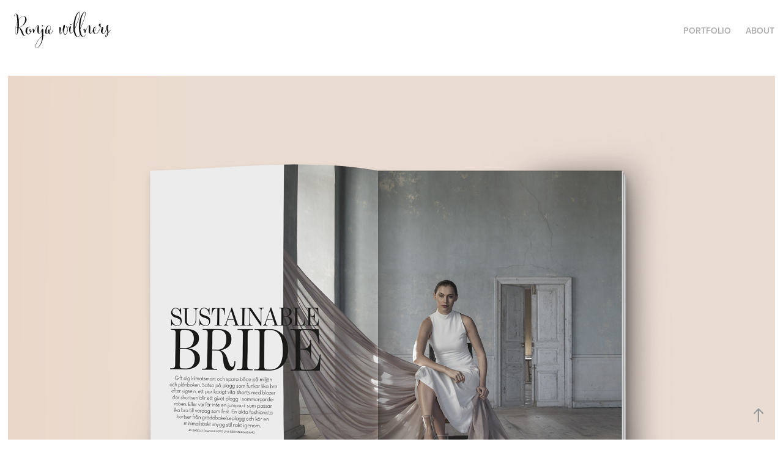

--- FILE ---
content_type: text/html; charset=utf-8
request_url: https://ronjawillners.se/allt-om-brollop-5
body_size: 3721
content:
<!DOCTYPE HTML>
<html lang="en-US">
<head>
  <meta charset="UTF-8" />
  <meta name="viewport" content="width=device-width, initial-scale=1" />
      <meta name=twitter:card  content="summary_large_image" />
      <meta name=twitter:site  content="@AdobePortfolio" />
      <meta  property=og:title content="Ronja Willners - Allt om Bröllop" />
      <meta  property=og:image content="https://pro2-bar-s3-cdn-cf4.myportfolio.com/3adbba91-3cef-4d73-ba6a-5a423265a27a/fbf2ada0-9a87-4dd7-998a-fad779e9b748_rwc_373x115x2252x1763x2252.jpg?h=1122b944a144d3f0722a71422e1fff79" />
      <link rel="icon" href="[data-uri]"  />
      <link rel="stylesheet" href="/dist/css/main.css" type="text/css" />
      <link rel="stylesheet" href="https://pro2-bar-s3-cdn-cf2.myportfolio.com/3adbba91-3cef-4d73-ba6a-5a423265a27a/de20bb36ba09d24ac7429db88bb67fa31558437174.css?h=2bda8682db2cf239a64b26d8ade3415d" type="text/css" />
    <link rel="canonical" href="https://ronjawillners.se/allt-om-brollop-5" />
      <title>Ronja Willners - Allt om Bröllop</title>
</head>
        <body class="transition-enabled">  <div class="js-responsive-nav">
    <div class="responsive-nav has-social">
      <div class="close-responsive-click-area js-close-responsive-nav">
        <div class="close-responsive-button"></div>
      </div>
          <div class="nav-container">
            <nav class="js-editable-target editable">
                <div class="gallery-title"><a href="/work" >PORTFOLIO</a></div>
      <div class="page-title">
        <a href="/aob" >ABOUT</a>
      </div>
                <div class="social pf-nav-social">
                  <ul>
                  </ul>
                </div>
            </nav>
          </div>
    </div>
  </div>
  <div class="site-wrap cfix js-site-wrap">
    <div class="site-container">
      <div class="site-content">
        <header class="site-header">
          <div class="logo-container">
              <div class="logo-wrap js-editable-target editable">
                    <div class="logo logo-text  ">
    <a href="/work" class="preserve-whitespace">Ronja willners</a>

</div>
              </div>
  <div class="hamburger-click-area js-hamburger">
    <div class="hamburger">
      <i></i>
      <i></i>
      <i></i>
    </div>
  </div>
          </div>
              <div class="nav-container">
                <nav class="js-editable-target editable">
                <div class="gallery-title"><a href="/work" >PORTFOLIO</a></div>
      <div class="page-title">
        <a href="/aob" >ABOUT</a>
      </div>
                    <div class="social pf-nav-social">
                      <ul>
                      </ul>
                    </div>
                </nav>
              </div>
        </header>
        <main>
  <div class="page-container js-editable-target editable" data-context="page.page.container">
    <section class="page standard-modules">
        <header class="page-header content js-editable-target editable" data-context="pages" data-identity="id:p5cd2e6be147306bf9e3151934a10e32755abdb9e572697a822187" data-menu="Page Header">
        </header>
      <div class="page-content js-page-content js-editable-target editable" data-context="pages" data-identity="id:p5cd2e6be147306bf9e3151934a10e32755abdb9e572697a822187" data-menu="Page Content">
        <div id="project-canvas" class="js-project-modules modules content">
          <div id="project-modules">
              
              <div class="project-module module image project-module-image editable js-editable js-project-module"  style="  padding-top: px;
  padding-bottom: px;
">

    <div class="js-lightbox" data-src="https://pro2-bar-s3-cdn-cf4.myportfolio.com/3adbba91-3cef-4d73-ba6a-5a423265a27a/59718db8-5abd-44aa-a2c1-53479c10c484.jpg?h=63b1e5e6299a9c3a40c7e5b1f015b629">
          <img
            class="js-lazy"
            src="[data-uri]"
            data-src="https://pro2-bar-s3-cdn-cf4.myportfolio.com/3adbba91-3cef-4d73-ba6a-5a423265a27a/59718db8-5abd-44aa-a2c1-53479c10c484_rw_1920.jpg?h=998a6eebee6e8931da76a2ab7122c5db"
            data-srcset="https://pro2-bar-s3-cdn-cf4.myportfolio.com/3adbba91-3cef-4d73-ba6a-5a423265a27a/59718db8-5abd-44aa-a2c1-53479c10c484_rw_600.jpg?h=37b3eda34e76ebc434e07a5b41eb90f9 600w,https://pro2-bar-s3-cdn-cf4.myportfolio.com/3adbba91-3cef-4d73-ba6a-5a423265a27a/59718db8-5abd-44aa-a2c1-53479c10c484_rw_1200.jpg?h=7ea0d6f83a37217ab2a1f0df379628fd 1200w,https://pro2-bar-s3-cdn-cf4.myportfolio.com/3adbba91-3cef-4d73-ba6a-5a423265a27a/59718db8-5abd-44aa-a2c1-53479c10c484_rw_1920.jpg?h=998a6eebee6e8931da76a2ab7122c5db 1920w,"
            data-sizes="(max-width: 1920px) 100vw, 1920px"
            width="1920"
            height="0"
            style="padding-bottom: 66.67%; background: rgba(0, 0, 0, 0.03)"
            
          >
    </div>

</div>

              
              
              
              
              
              
              
              
              <div class="project-module module image project-module-image editable js-editable js-project-module"  style="  padding-top: px;
  padding-bottom: px;
">

    <div class="js-lightbox" data-src="https://pro2-bar-s3-cdn-cf.myportfolio.com/3adbba91-3cef-4d73-ba6a-5a423265a27a/8facde8c-213d-44be-b2a5-75cc2937fa32.jpg?h=86766820290d9a2899c1d0e339a78840">
          <img
            class="js-lazy"
            src="[data-uri]"
            data-src="https://pro2-bar-s3-cdn-cf.myportfolio.com/3adbba91-3cef-4d73-ba6a-5a423265a27a/8facde8c-213d-44be-b2a5-75cc2937fa32_rw_1920.jpg?h=0291e15035fc16bbd84d54b076b78048"
            data-srcset="https://pro2-bar-s3-cdn-cf.myportfolio.com/3adbba91-3cef-4d73-ba6a-5a423265a27a/8facde8c-213d-44be-b2a5-75cc2937fa32_rw_600.jpg?h=12ad91780a0b4f5de5c59f990e6bdc99 600w,https://pro2-bar-s3-cdn-cf.myportfolio.com/3adbba91-3cef-4d73-ba6a-5a423265a27a/8facde8c-213d-44be-b2a5-75cc2937fa32_rw_1200.jpg?h=cd0b67a4c9386d3796d7c6a523da87d4 1200w,https://pro2-bar-s3-cdn-cf.myportfolio.com/3adbba91-3cef-4d73-ba6a-5a423265a27a/8facde8c-213d-44be-b2a5-75cc2937fa32_rw_1920.jpg?h=0291e15035fc16bbd84d54b076b78048 1920w,"
            data-sizes="(max-width: 1920px) 100vw, 1920px"
            width="1920"
            height="0"
            style="padding-bottom: 66.67%; background: rgba(0, 0, 0, 0.03)"
            
          >
    </div>

</div>

              
              
              
              
              
              
              
              
              <div class="project-module module image project-module-image editable js-editable js-project-module"  style="  padding-top: px;
  padding-bottom: px;
">

    <div class="js-lightbox" data-src="https://pro2-bar-s3-cdn-cf2.myportfolio.com/3adbba91-3cef-4d73-ba6a-5a423265a27a/dc16e6e7-b721-4551-a719-5eec8397add8.jpg?h=57bcef6f51daec752da15f463c45ee0d">
          <img
            class="js-lazy"
            src="[data-uri]"
            data-src="https://pro2-bar-s3-cdn-cf2.myportfolio.com/3adbba91-3cef-4d73-ba6a-5a423265a27a/dc16e6e7-b721-4551-a719-5eec8397add8_rw_1920.jpg?h=7f7a4f75c303aaa2ce380c7437125e1a"
            data-srcset="https://pro2-bar-s3-cdn-cf2.myportfolio.com/3adbba91-3cef-4d73-ba6a-5a423265a27a/dc16e6e7-b721-4551-a719-5eec8397add8_rw_600.jpg?h=d5e9f2e810c5fe8a9b061e3882721b4c 600w,https://pro2-bar-s3-cdn-cf2.myportfolio.com/3adbba91-3cef-4d73-ba6a-5a423265a27a/dc16e6e7-b721-4551-a719-5eec8397add8_rw_1200.jpg?h=048eb724f77b2072e537ea5bfce51e3e 1200w,https://pro2-bar-s3-cdn-cf2.myportfolio.com/3adbba91-3cef-4d73-ba6a-5a423265a27a/dc16e6e7-b721-4551-a719-5eec8397add8_rw_1920.jpg?h=7f7a4f75c303aaa2ce380c7437125e1a 1920w,"
            data-sizes="(max-width: 1920px) 100vw, 1920px"
            width="1920"
            height="0"
            style="padding-bottom: 66.67%; background: rgba(0, 0, 0, 0.03)"
            
          >
    </div>

</div>

              
              
              
              
              
              
              
              
              <div class="project-module module image project-module-image editable js-editable js-project-module"  style="  padding-top: px;
  padding-bottom: px;
">

    <div class="js-lightbox" data-src="https://pro2-bar-s3-cdn-cf3.myportfolio.com/3adbba91-3cef-4d73-ba6a-5a423265a27a/e281e3b3-a565-42cb-b803-14929cbacefb.jpg?h=ae78b2139fcdafeee07b5fe4ab10d08b">
          <img
            class="js-lazy"
            src="[data-uri]"
            data-src="https://pro2-bar-s3-cdn-cf3.myportfolio.com/3adbba91-3cef-4d73-ba6a-5a423265a27a/e281e3b3-a565-42cb-b803-14929cbacefb_rw_1920.jpg?h=f5fe07aed3838d658c01780f4a14d5bd"
            data-srcset="https://pro2-bar-s3-cdn-cf3.myportfolio.com/3adbba91-3cef-4d73-ba6a-5a423265a27a/e281e3b3-a565-42cb-b803-14929cbacefb_rw_600.jpg?h=364eaceb1b2268691f3e2db0854d19dd 600w,https://pro2-bar-s3-cdn-cf3.myportfolio.com/3adbba91-3cef-4d73-ba6a-5a423265a27a/e281e3b3-a565-42cb-b803-14929cbacefb_rw_1200.jpg?h=0be61e1a7f7cc7ceaf40bc17c33fbbda 1200w,https://pro2-bar-s3-cdn-cf3.myportfolio.com/3adbba91-3cef-4d73-ba6a-5a423265a27a/e281e3b3-a565-42cb-b803-14929cbacefb_rw_1920.jpg?h=f5fe07aed3838d658c01780f4a14d5bd 1920w,"
            data-sizes="(max-width: 1920px) 100vw, 1920px"
            width="1920"
            height="0"
            style="padding-bottom: 66.67%; background: rgba(0, 0, 0, 0.03)"
            
          >
    </div>

</div>

              
              
              
              
              
              
              
              
              
              
              
              
              <div class="project-module module text project-module-text align- editable js-editable js-project-module" style="  padding-top: 0px;
  padding-bottom: 0px;
">
  <div class="rich-text js-text-editable module-text"><div class="title">Kund: Allt om Bröllop</div></div>
</div>

              
              
              
              
              
              
              
              
              <div class="project-module module text project-module-text align- editable js-editable js-project-module" style="  padding-top: 0px;
  padding-bottom: 0px;
">
  <div class="rich-text js-text-editable module-text"><div>Formgivning av modereportage i tidningen Allt om Bröllop.</div></div>
</div>

              
              
              
              <div class="js-project-module project-module module button project-module-button editable js-editable" data-id="m5ce279e5d6ad4635fb4595fd463809e75bf5f68aa86bf31e46234"  style="  max-width: 800px;
 padding-top: 20px;
padding-bottom: 0px;">
    <div class="button-container" style="  text-align: left;
"> 
      <a href="/work" class="button-module preserve-whitespace--nowrap">Portfolio</a>
      
    </div>
</div>

              
              
              
              
              
              
              
              
          </div>
        </div>
      </div>
    </section>
        <section class="back-to-top js-editable-target editable">
          <a href="#"><span class="arrow">&uarr;</span><span class="preserve-whitespace">Back to Top</span></a>
        </section>
        <a class="back-to-top-fixed js-editable-target editable js-back-to-top" href="#">
          <svg version="1.1" id="Layer_1" xmlns="http://www.w3.org/2000/svg" xmlns:xlink="http://www.w3.org/1999/xlink" x="0px" y="0px"
           viewBox="0 0 26 26" style="enable-background:new 0 0 26 26;" xml:space="preserve" class="icon icon-back-to-top">
          <g>
            <path d="M13.8,1.3L21.6,9c0.1,0.1,0.1,0.3,0.2,0.4c0.1,0.1,0.1,0.3,0.1,0.4s0,0.3-0.1,0.4c-0.1,0.1-0.1,0.3-0.3,0.4
              c-0.1,0.1-0.2,0.2-0.4,0.3c-0.2,0.1-0.3,0.1-0.4,0.1c-0.1,0-0.3,0-0.4-0.1c-0.2-0.1-0.3-0.2-0.4-0.3L14.2,5l0,19.1
              c0,0.2-0.1,0.3-0.1,0.5c0,0.1-0.1,0.3-0.3,0.4c-0.1,0.1-0.2,0.2-0.4,0.3c-0.1,0.1-0.3,0.1-0.5,0.1c-0.1,0-0.3,0-0.4-0.1
              c-0.1-0.1-0.3-0.1-0.4-0.3c-0.1-0.1-0.2-0.2-0.3-0.4c-0.1-0.1-0.1-0.3-0.1-0.5l0-19.1l-5.7,5.7C6,10.8,5.8,10.9,5.7,11
              c-0.1,0.1-0.3,0.1-0.4,0.1c-0.2,0-0.3,0-0.4-0.1c-0.1-0.1-0.3-0.2-0.4-0.3c-0.1-0.1-0.1-0.2-0.2-0.4C4.1,10.2,4,10.1,4.1,9.9
              c0-0.1,0-0.3,0.1-0.4c0-0.1,0.1-0.3,0.3-0.4l7.7-7.8c0.1,0,0.2-0.1,0.2-0.1c0,0,0.1-0.1,0.2-0.1c0.1,0,0.2,0,0.2-0.1
              c0.1,0,0.1,0,0.2,0c0,0,0.1,0,0.2,0c0.1,0,0.2,0,0.2,0.1c0.1,0,0.1,0.1,0.2,0.1C13.7,1.2,13.8,1.2,13.8,1.3z"/>
          </g>
          </svg>
        </a>
  </div>
              <footer class="site-footer js-editable-target editable">
                <div class="footer-text">
                  Powered by <a href="http://portfolio.adobe.com" target="_blank">Adobe Portfolio</a>
                </div>
              </footer>
        </main>
      </div>
    </div>
  </div>
<div class="cookie-banner js-cookie-banner">
  <p>Infoga text här – texten varierar beroende på region. <a class="consent-link" href="#">Acceptera</a></p>
  <svg xmlns="http://www.w3.org/2000/svg" viewBox="-6458 -2604 16 16" class='close-btn'>
    <g id="Group_1479" data-name="Group 1479" transform="translate(-8281.367 -3556.368)">
      <rect id="Rectangle_6401" data-name="Rectangle 6401" class="stroke" width="1.968" height="20.66" transform="translate(1823.367 953.759) rotate(-45)"/>
      <rect id="Rectangle_6402" data-name="Rectangle 6402" class="stroke" width="1.968" height="20.66" transform="translate(1824.758 968.368) rotate(-135)"/>
    </g>
  </svg>
</div>
</body>
<script type="text/javascript">
  // fix for Safari's back/forward cache
  window.onpageshow = function(e) {
    if (e.persisted) { window.location.reload(); }
  };
</script>
  <script type="text/javascript" src="//use.typekit.net/ik/[base64].js?cb=35f77bfb8b50944859ea3d3804e7194e7a3173fb"></script>
  <script type="text/javascript">var __config__ = {"page_id":"p5cd2e6be147306bf9e3151934a10e32755abdb9e572697a822187","theme":{"name":"geometric"},"pageTransition":true,"linkTransition":true,"disableDownload":false,"localizedValidationMessages":{"required":"This field is required","Email":"This field must be a valid email address"},"lightbox":{"enabled":true,"color":{"opacity":0.94,"hex":"#fff"}},"cookie_banner":{"enabled":false}};</script>
  <script type="text/javascript" src="/site/translations?cb=35f77bfb8b50944859ea3d3804e7194e7a3173fb"></script>
  <script type="text/javascript" src="/dist/js/main.js?cb=35f77bfb8b50944859ea3d3804e7194e7a3173fb"></script>
</html>
